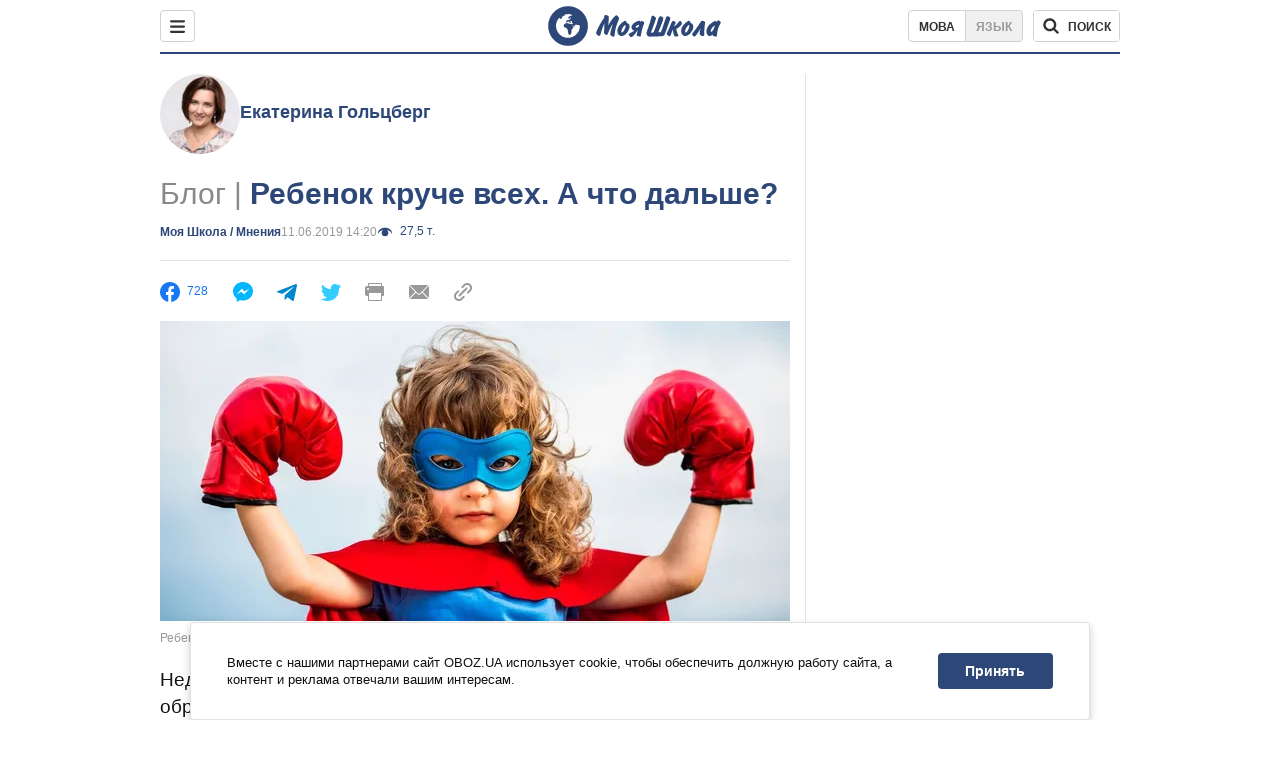

--- FILE ---
content_type: text/html; charset=utf-8
request_url: https://shkola.obozrevatel.com/news/ekaterina-goltsberg-rebenok-kruche-vseh-a-chto-dalshe.htm
body_size: 15528
content:
<!DOCTYPE html><html lang="ru"><head><meta charSet="utf-8"><meta name="viewport" content="width=device-width, initial-scale=1.0, maximum-scale=1"><meta name="theme-color" content="#1C629C"><meta name="apple-itunes-app" content="app-id=431582577"><link rel="dns-prefetch" href="//google-analytics.com"><link rel="dns-prefetch" href="//connect.facebook.net"><link rel="dns-prefetch" href="//securepubads.g.doubleclick.net"><link rel="preconnect" href="//securepubads.g.doubleclick.net"><link rel="dns-prefetch" href="//cm.g.doubleclick.net"><link rel="preconnect" href="//cm.g.doubleclick.net"><link rel="dns-prefetch" href="//gaua.hit.gemius.pl"><link rel="preconnect" href="//gaua.hit.gemius.pl"><link rel="dns-prefetch" href="//www.googletagmanager.com/"><link rel="dns-prefetch" href="//ndc1.obozrevatel.com"><link rel="preconnect" href="//ndc1.obozrevatel.com"><link rel="shortcut icon" href="https://cdn.obozrevatel.com/moyashkola/img/favicons/favicon.ico" type="image/x-icon"><link rel="apple-touch-icon" href="https://cdn.obozrevatel.com/moyashkola/img/favicons/72x72.png"><link rel="apple-touch-icon" sizes="96x96" href="https://cdn.obozrevatel.com/moyashkola/img/favicons/96x96.png"><link rel="apple-touch-icon" sizes="128x128" href="https://cdn.obozrevatel.com/moyashkola/img/favicons/128x128.png"><link rel="apple-touch-icon" sizes="144x144" href="https://cdn.obozrevatel.com/moyashkola/img/favicons/144x144.png"><link rel="apple-touch-icon-precomposed" href="https://cdn.obozrevatel.com/moyashkola/img/favicons/72x72.png"><link rel="apple-touch-icon-precomposed" sizes="96x96" href="https://cdn.obozrevatel.com/moyashkola/img/favicons/96x96.png"><link rel="apple-touch-icon-precomposed" sizes="128x128" href="https://cdn.obozrevatel.com/moyashkola/img/favicons/128x128.png"><link rel="apple-touch-icon-precomposed" sizes="144x144" href="https://cdn.obozrevatel.com/moyashkola/img/favicons/144x144.png"><title>Ребенок круче всех. А что дальше? | Моя Школа | OBOZ.UA</title><meta name="description" content="Недавно у меня на приеме был усталый четырёхлетний малыш. Он обречённо вздыхал, слушая пространную речь мамы о своих многочисленных успехах и победах. Ребенок-победительParents."><meta name="news_keywords" content="дети, Украина"><meta name="Obozrevatel" content="app-id=431582577, app-argument=https://shkola.obozrevatel.com/news/ekaterina-goltsberg-rebenok-kruche-vseh-a-chto-dalshe.htm"><meta name="cXenseParse:obo-author" content="Лариса Гуменюк"><meta name="cXenseParse:obo-facebookReactionNumber" content="728"><meta name="cXenseParse:obo-importance" content="MainBlog"><meta name="cXenseParse:obo-isAdult" content="false"><meta name="cXenseParse:obo-language" content="ru"><meta name="cXenseParse:obo-newsType" content="blog"><meta name="cXenseParse:obo-pageType" content="newsFull"><meta name="cXenseParse:obo-platform" content="desktop"><meta name="cXenseParse:obo-сommentsReactionNumber" content="16"><meta name="cXenseParse:taxonomy" content="мнения/Моя Школа"><meta property="cXenseParse:image" content="https://i.obozrevatel.com/2019/6/11/1000x6670xd42ee42d17511318671435877106.jpeg?size=972x462"><meta name="cXenseParse:articleid" content="2631402"><meta property="og:type" content="website"><meta property="og:title" content="Екатерина Гольцберг: Ребенок круче всех. А что дальше? | Моя Школа | OBOZ.UA"><meta property="og:description" content="​​​​​​Позитивный соревновательный опыт – важная часть взросления и социальной адаптации, но так же важно не превратить жизнь наших детей в череду побед или поражений, после которых у них не будет сил соревноваться"><meta property="og:site_name" content="OBOZ.UA"><meta property="og:image" content="https://i.obozrevatel.com/2019/6/11/1000x6670xd42ee42d17511318671435877106.jpeg?size=1200x630">									<meta property="og:image:type" content="image/jpeg"><meta property="og:image:width" content="1200px"><meta property="og:image:height" content="630px"><meta property="og:url" content="https://shkola.obozrevatel.com/news/ekaterina-goltsberg-rebenok-kruche-vseh-a-chto-dalshe.htm"><meta name="twitter:card" content="summary_large_image"><meta name="twitter:title" content="Екатерина Гольцберг: Ребенок круче всех. А что дальше? | Моя Школа | OBOZ.UA"><meta name="twitter:description" content="​​​​​​Позитивный соревновательный опыт – важная часть взросления и социальной адаптации, но так же важно не превратить жизнь наших детей в череду побед или поражений, после которых у них не будет сил соревноваться"><meta name="twitter:image" content="https://i.obozrevatel.com/2019/6/11/1000x6670xd42ee42d17511318671435877106.jpeg?size=1200x630"><meta name="twitter:dnt" content="on"><link rel="amphtml" href="https://shkola.obozrevatel.com/news/ekaterina-goltsberg-rebenok-kruche-vseh-a-chto-dalshe/amp.htm"><link rel="canonical" href="https://shkola.obozrevatel.com/news/ekaterina-goltsberg-rebenok-kruche-vseh-a-chto-dalshe.htm"><link rel="alternate" hrefLang="ru" href="https://shkola.obozrevatel.com/news/ekaterina-goltsberg-rebenok-kruche-vseh-a-chto-dalshe.htm"><link rel="alternate" hrefLang="uk" href="https://shkola.obozrevatel.com/ukr/news/ekaterina-goltsberg-rebenok-kruche-vseh-a-chto-dalshe.htm"><script type="application/ld+json">{"@context":"https://schema.org","@type":"BreadcrumbList","itemListElement":[{"@type":"ListItem","position":1,"item":{"@id":"https://shkola.obozrevatel.com/","name":"OBOZ.UA"}}]}</script><script type="application/ld+json">{"@context":"https://schema.org","@type":"NewsArticle","mainEntityOfPage":{"@type":"WebPage","@id":"https://shkola.obozrevatel.com/news/ekaterina-goltsberg-rebenok-kruche-vseh-a-chto-dalshe.htm"},"headline":"Ребенок круче всех. А что дальше?","description":"​​​​​​Позитивный соревновательный опыт – важная часть взросления и социальной адаптации, но так же важно не превратить жизнь наших детей в череду побед или поражений, после которых у них не будет сил соревноваться","url":"https://shkola.obozrevatel.com/news/ekaterina-goltsberg-rebenok-kruche-vseh-a-chto-dalshe.htm","image":{"@type":"ImageObject","url":"https://i.obozrevatel.com/2019/6/11/1000x6670xd42ee42d17511318671435877106.jpeg?size=1944x924"},"datePublished":"2019-06-11T14:20:00+03:00","dateModified":"2019-06-11T14:20:00+03:00","author":[{"@type":"Person","name":"Екатерина Гольцберг","image":"https://i.obozrevatel.com/person/2018/10/14/3438596817914640342334598140830185642524672n.jpg?size=300x300","url":"https://www.obozrevatel.com/person/ekaterina-goltsberg.htm"}],"publisher":{"@type":"NewsMediaOrganization","name":"OBOZ.UA","alternateName":"Obozrevatel, OBOZREVATEL SHKOLA","url":"https://shkola.obozrevatel.com/","publishingPrinciples":"https://www.obozrevatel.com/editorial.htm","logo":{"@type":"ImageObject","url":"https://cdn.obozrevatel.com/news/img/icons/logo/Logo_Blue_Flag.svg","width":"600","height":"60"}},"articleSection":"Моя Школа","articleBody":"Недавно у меня на приеме был усталый четырёхлетний малыш. Он обречённо вздыхал, слушая пространную речь мамы о своих многочисленных успехах и победах. \nМалыш никак не реагировал на восторги мамы и, казалось, что он даже немного стыдился того, что она говорила. Хотя любой психолог вам скажет, что дети этого возраста очень радуются своим успехам, им весьма приятны похвалы значимого взрослого и они любят и хотят быть победителями. Но малыш безмолвствовал, воткнув взгляд в одну точку.  В карточке было написано &quot;энурез&quot; и &quot;транзиторные тики&quot;. Оказалось, что интеллектуальным развитием дитяти мама занялась буквально с трех месяцев и очень сильно беспокоилась о том, чтобы ее чадо &quot;бежало впереди всех&quot;. Да, малыш уже бегло читал, играл на скрипке, имел какой-то цветной пояс по карате, обыгрывал дедушку-профессора в шахматы, но это совершенно не обеспечивало ему ни здоровья и радости жизни. Финальной точкой в рассказе мамы было то, что малыш вообще &quot;неблагодарный&quot; и стал плох тем, что проявляет к супермаме агрессию. Заодно он дубасит и коллег по садику.Читайте:\nПедагогические приемы, которые разрушают психику ребенка\nДа, именно так нередко заканчиваются истории про детей-победителей, как, впрочем, похожий финал случается и у детей проигравших. Тщеславные родители-перфекционисты – вот сущее наказание для детей. Удовлетворяя свои собственные амбиции и решая свои личные проблемы, они &quot;прокачивают&quot; детей, неистово тянут своих чад на вершину, совершенно не заботясь о том, комфортно ли там будет ребенку. Потому что удержаться на вершине намного сложнее, чем на нее забраться. Читайте:\nНе сексом единым?\nЯ всегда задаю родителям, которые хотят сделать из ребенка звезду, вопрос: &quot;А что дальше?&quot;. Если родитель имеет конструктивный план действий на послепобедное будущее, то это дает и мне понимание, что ребёнка примут и с победой, и с поражением, что он будет любим и ценен независимо от тех наград, которые могут повесить на стены родители. Но если родителей этот вопрос ставит в тупик, и они говорят не о ребёнке, а о себе, имея ввиду свой социальный статус и потребности, то мне становится очень грустно.Читайте:\nВзрослые дети: как родителям не испортить будущее ребенка\nМногие родители аргументируют необходимость участия своего чада в конкурсах и соревнованиях тем, что они дескать хорошо подготавливают ребенка к жизни – ее тяготам и испытаниям. Почему же именно эти родители как раз часто не допускают даже мысли о поражении своего ребенка, отчаянно борясь за каждый сантиметр дистанции? Да умеренный стресс может быть полезен для развития и вполне может стимулировать ребенка двигаться и побеждать. Да, ребенку важно понимать, что любая победа – это производная от систематического труда, безграничного желания, твердой воли и еще множества разных качеств, которые в совокупности могут привести к успеху. Но, увы, не каждому от рождения дан этот уникальный набор и стремление к победе – это часто очень непростой коктейль из родительских установок, помноженных на личные качества ребенка и его психотип. Кто-то легко одерживает победу за победой, а кому-то даже небольшой проигрыш нанесет психологическую травму, которую он принесет и во взрослую жизнь, как неуверенность или нежелание соперничать и соревноваться за что бы то ни было.Читайте:\nНедолюбленные дети лихих 90-х\nПоэтому перед тем, как отправить ребенка на любые соревнования, все-таки важно определить потребности самого ребенка, а уже потом ему можно объяснить, какие его действия могут привести к успешному результату. Хорошим тренингом для детей может быть соревнование с близкими взрослыми, где родитель, проигрывая ребенку, может продемонстрировать, как стоит относиться к проигрышу, но и где победу одерживает родитель, чтобы ребенок понимал, что чувствует человек проигравший. При этом ребенок имеет право расстраиваться, но всегда может рассчитывать на утешение, поддержку и сочувствие. Ведь это неправильно думать, что ребенок всегда сможет побеждать. А значит и ребёнок должен осознать, что без проигрыша прожить нереально, тем более, что всегда для развития полезнее играть с теми, кто сильнее тебя.\nЧасто именно родители акцентируются на проигрыше ребёнка, тем самым фиксируя в его мозгу ощущение того, что им разочарованы. Иногда ребенок способен получить удовольствие просто от участия, общения со сверстниками, но родители, своими комментариями придают значение тому, что не было для него важным. И в дальнейшем ребенок уже побеждает не для себя, а для того чтобы оправдать чьи-то надежды, оглядываясь на тех, что пристально следит за его успехами. Приносит ли в этом случае победа удовольствие самому ребенку? Не превратиться ли его жизнь в погоню за трофеями, которые нужно сложить у ног родителей?\nПозитивный соревновательный опыт – важная часть взросления и социальной адаптации, но так же важно не превратить жизнь наших детей в череду побед или поражений, после которых у них не будет сил соревноваться."}</script><script type="application/ld+json">{"@context":"https://schema.org","@type":"ImageObject","url":"https://i.obozrevatel.com/2019/6/11/1000x6670xd42ee42d17511318671435877106.jpeg?size=1200x630","contentUrl":"https://i.obozrevatel.com/2019/6/11/1000x6670xd42ee42d17511318671435877106.jpeg?size=1200x630","width":1200,"height":630,"thumbnailUrl":"https://i.obozrevatel.com/2019/6/11/1000x6670xd42ee42d17511318671435877106.jpeg?size=375x250","caption":"Ребенок-победитель","inLanguage":"ru"}</script><script type="application/ld+json">{"@context":"https://schema.org","@type":"NewsMediaOrganization","name":"OBOZ.UA","legalName":"ТОВ Золота середина","alternateName":"Obozrevatel, OBOZREVATEL SHKOLA","url":"https://shkola.obozrevatel.com/","sameAs":["https://www.facebook.com/obozrevatel","https://m.me/obozrevatel","https://www.instagram.com/obozrevatel.ua","https://www.pinterest.com/obozrevatel","https://x.com/obozrevatel_ua","https://t.me/uaobozrevatel","https://www.youtube.com/channel/UC97O_ce8Rm7rE0hjE82joaA","https://uk.wikipedia.org/wiki/%D0%9E%D0%B1%D0%BE%D0%B7%D1%80%D0%B5%D0%B2%D0%B0%D1%82%D0%B5%D0%BB%D1%8C"],"foundingDate":"2001-04-01","logo":{"@type":"ImageObject","url":"https://www.obozrevatel.com/logo.png","width":600,"height":60},"address":{"@type":"PostalAddress","streetAddress":"вул. Деревообробна, 7","addressLocality":"Київ","postalCode":"01013","addressCountry":{"@type":"Country","name":"UA"}},"contactPoint":{"@type":"ContactPoint","email":"info@obozrevatel.com","telephone":"+380 (44) 205-44-60","contactType":"customer support","areaServed":"UA","availableLanguage":["uk-UA","ru-UA","en-UA"]},"publishingPrinciples":"https://www.obozrevatel.com/editorial.htm","identifier":{"@type":"PropertyValue","propertyID":"https://kg.google.com","value":"/g/11dfwyk_6t"}}</script><script async="true" src="https://csm.cxpublic.com/obozrevatel.js"></script><script>var _Oboz_Core_language = "ru";var _Oboz_Core_platform = "desktop";var _Oboz_Core_env = "production";</script><script>!function(){var t=function(){document.removeEventListener("touchstart",t,!0),window.notsyFirstTapRegistered=!0};document.addEventListener("touchstart",t,!0)}();</script><link rel="stylesheet" href="https://cdn.obozrevatel.com/moyashkola/commons/index.min.css?v=4141425651"><script async="true" src="https://csm.cxpublic.com/obozrevatel.js"></script><script type="application/ld+json">{"@context":"https://schema.org","@type":"WebSite","url":"https://shkola.obozrevatel.com/","name":"OBOZ.UA","alternateName":"Obozrevatel, OBOZREVATEL SHKOLA","inLanguage":"ru","author":{"@type":"NewsMediaOrganization","name":"OBOZ.UA","legalName":"ТОВ Золота середина","url":"https://shkola.obozrevatel.com/","sameAs":["https://www.facebook.com/obozrevatel","https://m.me/obozrevatel","https://www.instagram.com/obozrevatel.ua","https://www.pinterest.com/obozrevatel","https://x.com/obozrevatel_ua","https://t.me/uaobozrevatel","https://www.youtube.com/channel/UC97O_ce8Rm7rE0hjE82joaA","https://uk.wikipedia.org/wiki/%D0%9E%D0%B1%D0%BE%D0%B7%D1%80%D0%B5%D0%B2%D0%B0%D1%82%D0%B5%D0%BB%D1%8C"],"foundingDate":"2001-04-01","logo":{"@type":"ImageObject","url":"https://cdn.obozrevatel.com/news/img/icons/logo/Logo_Blue_Flag.svg","width":600,"height":60},"address":{"@type":"PostalAddress","streetAddress":"вул. Деревообробна, 7","addressLocality":"Київ","postalCode":"01013","addressCountry":{"@type":"Country","name":"UA"}},"contactPoint":{"@type":"ContactPoint","email":"info@obozrevatel.com","telephone":"+380 (44) 205-44-60","contactType":"customer support","areaServed":"UA","availableLanguage":["uk-UA","ru-UA","en-UA"]},"alternateName":"Obozrevatel, OBOZREVATEL SHKOLA"},"publisher":{"@type":"NewsMediaOrganization","name":"OBOZ.UA","legalName":"ТОВ Золота середина","url":"https://shkola.obozrevatel.com/","sameAs":["https://www.facebook.com/obozrevatel","https://m.me/obozrevatel","https://www.instagram.com/obozrevatel.ua","https://www.pinterest.com/obozrevatel","https://x.com/obozrevatel_ua","https://t.me/uaobozrevatel","https://www.youtube.com/channel/UC97O_ce8Rm7rE0hjE82joaA","https://uk.wikipedia.org/wiki/%D0%9E%D0%B1%D0%BE%D0%B7%D1%80%D0%B5%D0%B2%D0%B0%D1%82%D0%B5%D0%BB%D1%8C"],"foundingDate":"2001-04-01","logo":{"@type":"ImageObject","url":"https://cdn.obozrevatel.com/news/img/icons/logo/Logo_Blue_Flag.svg","width":600,"height":60},"address":{"@type":"PostalAddress","streetAddress":"вул. Деревообробна, 7","addressLocality":"Київ","postalCode":"01013","addressCountry":{"@type":"Country","name":"UA"}},"contactPoint":{"@type":"ContactPoint","email":"info@obozrevatel.com","telephone":"+380 (44) 205-44-60","contactType":"customer support","areaServed":"UA","availableLanguage":["uk-UA","ru-UA","en-UA"]},"alternateName":"Obozrevatel, OBOZREVATEL SHKOLA"},"creator":{"@type":"NewsMediaOrganization","name":"OBOZ.UA","legalName":"ТОВ Золота середина","url":"https://shkola.obozrevatel.com/","sameAs":["https://www.facebook.com/obozrevatel","https://m.me/obozrevatel","https://www.instagram.com/obozrevatel.ua","https://www.pinterest.com/obozrevatel","https://x.com/obozrevatel_ua","https://t.me/uaobozrevatel","https://www.youtube.com/channel/UC97O_ce8Rm7rE0hjE82joaA","https://uk.wikipedia.org/wiki/%D0%9E%D0%B1%D0%BE%D0%B7%D1%80%D0%B5%D0%B2%D0%B0%D1%82%D0%B5%D0%BB%D1%8C"],"foundingDate":"2001-04-01","logo":{"@type":"ImageObject","url":"https://cdn.obozrevatel.com/news/img/icons/logo/Logo_Blue_Flag.svg","width":600,"height":60},"address":{"@type":"PostalAddress","streetAddress":"вул. Деревообробна, 7","addressLocality":"Київ","postalCode":"01013","addressCountry":{"@type":"Country","name":"UA"}},"contactPoint":{"@type":"ContactPoint","email":"info@obozrevatel.com","telephone":"+380 (44) 205-44-60","contactType":"customer support","areaServed":"UA","availableLanguage":["uk-UA","ru-UA","en-UA"]},"alternateName":"Obozrevatel, OBOZREVATEL SHKOLA"},"potentialAction":{"@type":"SearchAction","target":{"@type":"EntryPoint","urlTemplate":"https://shkola.obozrevatel.com/search"},"query-input":{"@type":"PropertyValueSpecification","valueRequired":"http://schema.org/True","valueName":"search_term_string"}}}</script></head><body class=""><noscript><iframe src="https://www.googletagmanager.com/ns.html?id=GTM-5ZV62SC" height="0" width="0" style="display:none;visibility:hidden"></iframe></noscript><img src="https://ndc1.obozrevatel.com/pixel.png?1769039651674" style="visibility: hidden; position: fixed; top: 0; left: 0;"><aside></aside><div class="page"><script>var _Oboz_MoyaShkola_pageName = "newsFull";var _Oboz_Core_HeaderDropMenu = {"urlRu":"https://shkola.obozrevatel.com/news/ekaterina-goltsberg-rebenok-kruche-vseh-a-chto-dalshe.htm","urlUa":"https://shkola.obozrevatel.com/ukr/news/ekaterina-goltsberg-rebenok-kruche-vseh-a-chto-dalshe.htm"};var _Oboz_Shkola_analyticsPageData = {"domain":"shkola.obozrevatel.com","language":"ru","platform":"desktop","url":"https://shkola.obozrevatel.com/news/ekaterina-goltsberg-rebenok-kruche-vseh-a-chto-dalshe.htm","pageType":"newsFull","class":null,"discipline":null};var _Oboz_News_analyticsPageData = {"domain":"shkola.obozrevatel.com","language":"ru","platform":"desktop","url":"https://shkola.obozrevatel.com/news/ekaterina-goltsberg-rebenok-kruche-vseh-a-chto-dalshe.htm","pageType":"newsFull","isAdult":false,"newsId":2631402,"newsTitle":"Ребенок круче всех. А что дальше?","newsType":"blog","section":"Моя Школа","subsection":null,"city":null,"country":null,"tags":[],"themes":[],"persons":[],"authors":["Лариса Гуменюк"],"importance":"MainBlog","publishDate":"2019-06-11T14:20:00","сommentsReactionNumber":16,"facebookReactionNumber":728,"totalBannerCount":5,"taggedAuthor":["Екатерина Гольцберг"]};var _Oboz_News_newsFullPageData = {"isAdult":false,"parentSectionCodeName":null,"sectionCodeName":"news","section":{"ID":423,"ParentID":null,"Parent":null,"CodeName":"news","Localizations":{"ua":{"IsCustomSeoDescription":true,"IsCustomSeoH1":true,"IsCustomSeoTitle":true,"SeoDescription":"Новини та події освіти: шкільні та освітні новини, заходи та поради - читайте на OBOZ.UA","SeoH1":"Новини Освіти та Навчальних закладлів","SeoTitle":"Новини освіти та навчальних закладів. Що змінилось в школах та закладах вищої освіти України","SourceName":null,"TitleForDisplay":null,"TitleForAggregators":null,"BulletsDescription":null,"Url":"https://shkola.obozrevatel.com/ukr/news/","Title":"Моя Школа","FullText":null,"FullTextList":[],"Description":null,"IsReal":false,"ShortBiography":null,"Phone":null,"Email":null,"Education":null,"Twitter":null,"Facebook":null,"OtherContacts":null,"TitleInGenitiveCase":null,"Link":null},"ru":{"IsCustomSeoDescription":true,"IsCustomSeoH1":true,"IsCustomSeoTitle":true,"SeoDescription":"Новости и события образования: школьные и образовательные новости, мероприятия и советы - читайте на OBOZ.UA","SeoH1":"Новости Образования и Учебных заведений","SeoTitle":"Новости образования и учебных заведений. Что изменилось в школах и ВУЗах Украины","SourceName":null,"TitleForDisplay":null,"TitleForAggregators":null,"BulletsDescription":null,"Url":"https://shkola.obozrevatel.com/news/","Title":"Моя Школа","FullText":null,"FullTextList":[],"Description":null,"IsReal":false,"ShortBiography":null,"Phone":null,"Email":null,"Education":null,"Twitter":null,"Facebook":null,"OtherContacts":null,"TitleInGenitiveCase":null,"Link":null}}},"cityId":null,"countryId":1,"createUserId":158,"importanceId":22,"newsId":2631402,"personIds":[],"tagIds":[1113],"themeIds":[],"sectionId":423,"createUserPseudoName":"Лариса Гуменюк","importanceTitle":"Блог. Главный","mainImage":{"Images":[{"FileUrl":"https://i.obozrevatel.com/2019/6/11/1000x6670xd42ee42d17511318671435877106.jpeg","Format":"square"},{"FileUrl":"https://i.obozrevatel.com/2019/6/11/1000x6670xd42ee42d17511318671435877106.jpeg","Format":"horizontal"},{"FileUrl":"https://i.obozrevatel.com/2019/6/11/1000x6670xd42ee42d17511318671435877106.jpeg","Format":"thin"},{"FileUrl":"https://i.obozrevatel.com/2019/6/11/1000x6670xd42ee42d17511318671435877106.jpeg","Format":"social"}],"Localizations":{"ua":{"Alt":null,"Description":null,"SourceName":null},"ru":{"Alt":null,"Description":"Ребенок-победитель","SourceName":"Parents.ru"}}},"publishDate":"2019-06-11T14:20:00","isPublished":true};</script><header class="header"><div class="header_inner"><div class="header_leftCol"><div class="menu"><button class="menu_btn"><svg class="menu_icon --close" width="22" height="22" viewBox="0 0 22 22" fill="none" xmlns="http://www.w3.org/2000/svg"><path fill="#333333" fill-rule="evenodd" clip-rule="evenodd" d="M3.93061 15.9514C3.34483 16.5372 3.34483 17.4869 3.93061 18.0727C4.5164 18.6585 5.46615 18.6585 6.05193 18.0727L11.0017 13.123L15.9514 18.0727C16.5372 18.6585 17.487 18.6585 18.0728 18.0727C18.6586 17.4869 18.6586 16.5372 18.0728 15.9514L13.123 11.0016L18.0727 6.05187C18.6585 5.46608 18.6585 4.51634 18.0727 3.93055C17.487 3.34476 16.5372 3.34476 15.9514 3.93055L11.0017 8.88031L6.05195 3.9306C5.46616 3.34481 4.51642 3.34481 3.93063 3.9306C3.34484 4.51638 3.34484 5.46613 3.93063 6.05192L8.88035 11.0016L3.93061 15.9514Z"></path></svg><svg class="menu_icon" width="20" height="17" viewBox="0 0 20 17" fill="none" xmlns="http://www.w3.org/2000/svg"><path fill="#333333" fill-rule="evenodd" clip-rule="evenodd" d="M0 1.5C0 0.671573 0.671573 0 1.5 0H18.5C19.3284 0 20 0.671573 20 1.5C20 2.32843 19.3284 3 18.5 3H1.5C0.671573 3 0 2.32843 0 1.5ZM0 8.5C0 7.67157 0.671573 7 1.5 7H18.5C19.3284 7 20 7.67157 20 8.5C20 9.32843 19.3284 10 18.5 10H1.5C0.671573 10 0 9.32843 0 8.5ZM1.5 14C0.671573 14 0 14.6716 0 15.5C0 16.3284 0.671573 17 1.5 17H18.5C19.3284 17 20 16.3284 20 15.5C20 14.6716 19.3284 14 18.5 14H1.5Z"></path></svg></button></div></div><div class="header_logoWrap"><a class="logoLink" href="https://shkola.obozrevatel.com/"><img class="logoImg" src="https://cdn.obozrevatel.com/moyashkola/img/shkola_logo.svg" alt=""></a></div><div class="header_rightCol"><nav class="langSwitcher"><a class="langSwitcher_link --ukr" href="https://shkola.obozrevatel.com/ukr/news/ekaterina-goltsberg-rebenok-kruche-vseh-a-chto-dalshe.htm">Мова</a><a class="langSwitcher_link --active" href="https://shkola.obozrevatel.com/news/ekaterina-goltsberg-rebenok-kruche-vseh-a-chto-dalshe.htm">Язык</a></nav><div class="headerSearch"><form class="headerSearch_form"><input type="search" name="search" class="headerSearch_input" autoComplete="off" aria-label="Поиск по Моя Школа" disabled="true"><button class="headerSearch_btn --search" type="submit"><img class="headerSearch_icon" src="https://cdn.obozrevatel.com/moyashkola/img/icons/search-grey-dark.svg" alt=""><span class="headerSearch_btnText">поиск</span></button><button class="headerSearch_btn --close" type="button" aria-label="Закрыть поиск"><img class="headerSearch_icon" src="https://cdn.obozrevatel.com/moyashkola/img/icons/close-rounded-bold-grey-dark.svg" alt=""></button></form></div></div></div></header><div class="sectionRow"><main class="page_leftCol"><div class="newsFullArticle"><svg display="none"><symbol id="newsFull-facbook-circle" viewBox="0 0 20 20"><path fill-rule="evenodd" clip-rule="evenodd" d="M11.2968 19.9167C16.207 19.2809 20 15.0834 20 10C20 4.47715 15.5228 0 10 0C4.47715 0 0 4.47715 0 10C0 14.9693 3.6247 19.0921 8.37443 19.8685V12.932H6V10.0583H8.37443V7.96117C8.37443 4.52427 10.621 4 11.9178 4C12.5779 4 13.3136 4.10057 13.8123 4.16874C13.8794 4.17791 13.9422 4.1865 14 4.19417V6.64078H12.831C11.516 6.64078 11.2603 7.67638 11.2968 8.19417V10.0583H13.8904L13.4521 12.932H11.2968V19.9167Z" fill="#1778F2"></path></symbol><symbol id="newsFull-facbookMessager" viewBox="0 0 20 20"><path d="M0 9.25917C0 12.1725 1.45339 14.7717 3.72599 16.4692V20L7.13113 18.1317C8.0395 18.3825 9.00204 18.5192 9.99958 18.5192C15.5223 18.5192 20 14.3742 20 9.26C20.0008 4.14583 15.5231 0 10.0004 0C4.47769 0 0 4.145 0 9.25917H0ZM8.94537 6.66583L11.5538 9.38167L16.4599 6.66583L10.993 12.4675L8.44702 9.7525L3.47764 12.4683L8.94537 6.66583Z" fill="#01B6FF"></path></symbol><symbol id="newsFull-clock" viewBox="0 0 16 16"><circle cx="7.5" cy="7.5" r="6" stroke="#2D4878"></circle><rect x="7" y="7" width="4" height="1" fill="#2D4878"></rect><rect x="7" y="8" width="5" height="1" transform="rotate(-90 7 8)" fill="#2D4878"></rect></symbol><symbol id="newsFull-facebookMessanger" viewBox="0 0 20 20"><path d="M0 9.25917C0 12.1725 1.45339 14.7717 3.72599 16.4692V20L7.13113 18.1317C8.0395 18.3825 9.00204 18.5192 9.99958 18.5192C15.5223 18.5192 20 14.3742 20 9.26C20.0008 4.14583 15.5231 0 10.0004 0C4.47769 0 0 4.145 0 9.25917H0ZM8.94537 6.66583L11.5538 9.38167L16.4599 6.66583L10.993 12.4675L8.44702 9.7525L3.47764 12.4683L8.94537 6.66583Z" fill="#01B6FF"></path></symbol><symbol id="newsFull-telegram" viewBox="0 0 20 20"><path d="M0.931254 9.01823L18.668 2.08486C19.4912 1.78334 20.2102 2.28846 19.9435 3.55049L19.945 3.54893L16.925 17.9737C16.7012 18.9963 16.1018 19.245 15.2632 18.7632L10.6642 15.3268L8.44599 17.4934C8.20071 17.7421 7.99376 17.9519 7.51853 17.9519L7.84506 13.2069L16.3685 5.40001C16.7395 5.06896 16.2857 4.88246 15.7967 5.21195L5.2635 11.9355L0.722766 10.4994C-0.262949 10.1823 -0.284411 9.50004 0.931254 9.01823Z" fill="#0088CC"></path></symbol><symbol id="newsFull-twitter" viewBox="0 0 20 20"><path d="M19.9061 4.07991C19.2801 4.3399 18.529 4.59989 17.903 4.72988C18.2786 4.72988 18.6542 4.07991 18.9045 3.81992C19.1549 3.42994 19.4053 3.03995 19.5305 2.51998V2.38998H19.4053C18.7793 2.77997 17.903 3.16995 17.1518 3.29994C17.0266 3.29994 17.0266 3.29994 17.0266 3.29994C16.1911 2.43241 14.9493 2 13.7715 2C12.6197 2 11.3142 2.75883 10.6416 3.68993C10.266 4.2099 10.0156 4.72988 9.89045 5.37985C9.76526 6.02982 9.76526 6.5498 9.89045 7.19977C9.89045 7.32977 9.89045 7.32977 9.76526 7.32977C6.51017 6.80979 3.75587 5.50985 1.50235 2.90996C1.37715 2.77997 1.37715 2.77997 1.25196 2.90996C0.250391 4.46989 0.751174 6.80979 2.00313 8.10973C2.12833 8.23973 2.37872 8.36972 2.50391 8.49972C2.37872 8.49972 1.62754 8.36972 0.876369 7.97974C0.751174 7.97974 0.751174 7.97974 0.751174 8.10973C0.751174 8.23973 0.751174 8.36972 0.751174 8.62971C0.876369 10.1896 2.00313 11.6196 3.38028 12.1396C3.50548 12.2696 3.75587 12.2696 3.88106 12.2696C3.50548 12.3995 3.25509 12.3995 2.37872 12.2696C2.25352 12.2696 2.25352 12.2696 2.25352 12.3995C2.8795 14.3495 4.38185 14.8694 5.50861 15.2594C5.6338 15.2594 5.759 15.2594 6.00939 15.2594C5.6338 15.7794 4.38185 16.2994 3.75587 16.4294C2.62911 17.0793 1.37715 17.2093 0.250391 17.0793C0.125196 17.0793 0 17.0793 0 17.0793V17.2093C0.250391 17.3393 0.500782 17.4693 0.751174 17.5993C1.50235 17.9893 2.25352 18.3793 3.0047 18.5093C7.13615 19.6792 11.7684 18.7693 14.7731 15.6494C17.1518 13.1795 18.0282 9.66967 18.0282 6.28981C18.0282 6.15982 18.1534 6.02982 18.2786 6.02982C18.9045 5.50985 19.4053 4.98987 19.9061 4.3399C20.0313 4.2099 20.0313 4.07991 19.9061 4.07991C20.0313 4.07991 20.0313 4.07991 19.9061 4.07991C20.0313 3.94992 20.0313 4.07991 19.9061 4.07991Z" fill="#33CCFF"></path></symbol><symbol id="newsFull-fax" viewBox="0 0 20 18"><path d="M18 3C17 3 17.8163 3 17 3C17 2.25858 17 1.5 17 1C17 0.5 16.5 0 16 0C15.5 0 4.5 0 4 0C3.5 0 3 0.5 3 1C3 1.5 3 2.25858 3 3C2.18366 3 3 3 2 3C1 3 0 4 0 5C0 6 0 10 0 11C0 12 1 13 2 13C3 13 2.18366 13 3 13C3 14.4175 3 16.5 3 17C3 17.5 3.5 18.0001 4 18C4.5 17.9999 8.07213 17.9999 10.0001 17.9999C11.9281 17.9999 15.5 18 16 18C16.5 18 17 17.5 17 17C17 16.5 17 14.3688 17 13C17.8163 13 17 13 18 13C19 13 20 12 20 11C20 10 20 6 20 5C20 4 19 3 18 3ZM3 7C2.5 7 2 6.5 2 6C2 5.5 2.5 5 3 5C3.5 5 4 5.5 4 6C4 6.5 3.5 7 3 7ZM16 17H4V10H16V17ZM16 3C12.0544 3 7.94559 3 4 3C4 2.53319 4 2.5 4 2C4 1.5 4.5 1 5 1C5.5 1 14.5 1 15 1C15.5 1 16 1.5 16 2C16 2.5 16 2.53322 16 3Z" fill="#999999"></path></symbol><symbol id="newsFull-latter" viewBox="0 0 20 14"><path d="M18.9954 0.264923C18.7023 0.0963867 18.3624 0 18 0H2C1.63317 0 1.28941 0.0987585 0.993848 0.271138L9.28442 8.56171C9.67494 8.95224 10.3081 8.95223 10.6986 8.56171L18.9954 0.264923Z" fill="#999999"></path><path d="M19.7109 0.963659L13.7331 6.9415L19.7538 12.9622C19.9107 12.6767 20 12.3488 20 12V2C20 1.62061 19.8944 1.26589 19.7109 0.963659Z" fill="#999999"></path><path d="M13.0259 7.64861L11.4057 9.26882C10.6247 10.0499 9.35836 10.0499 8.57731 9.26882L6.95711 7.64861L0.921279 13.6844C1.23251 13.8842 1.60273 14 2 14H18C18.3929 14 18.7593 13.8867 19.0684 13.691L13.0259 7.64861Z" fill="#999999"></path><path d="M6.25 6.9415L0.282728 0.974232C0.103193 1.27415 0 1.62503 0 2V12C0 12.3443 0.0870182 12.6683 0.240264 12.9512L6.25 6.9415Z" fill="#999999"></path></symbol><symbol id="newsFull-copy" viewBox="0 0 20 20"><path d="M2.42405 17.576C2.8759 18.0284 3.4127 18.3872 4.00363 18.6315C4.59455 18.8759 5.22794 19.0011 5.8674 19C6.50701 19.0011 7.14054 18.8759 7.73161 18.6315C8.32269 18.3871 8.85967 18.0284 9.31173 17.576L11.378 15.5091C11.7582 15.1288 11.7581 14.5122 11.3778 14.1319C10.9975 13.7515 10.3807 13.7516 10.0004 14.132L7.93439 16.1987C7.38547 16.7451 6.64245 17.0519 5.86789 17.0519C5.09333 17.0519 4.35031 16.7451 3.80139 16.1987C3.25445 15.65 2.94733 14.907 2.94733 14.1323C2.94733 13.3576 3.25445 12.6145 3.80139 12.0659L5.8681 10C6.24857 9.61969 6.24863 9.00293 5.86822 8.62254C5.48794 8.24228 4.87142 8.24222 4.49107 8.62242L2.42405 10.6886C1.51213 11.6027 1 12.8411 1 14.1323C1 15.4234 1.51213 16.6619 2.42405 17.576ZM17.5768 9.31134C18.4882 8.397 19 7.15865 19 5.86766C19 4.57666 18.4882 3.33832 17.5768 2.42398C16.6626 1.5121 15.4241 1 14.1329 1C12.8417 1 11.6032 1.5121 10.6891 2.42398L8.62285 4.49084C8.24261 4.87119 8.24266 5.48777 8.62297 5.86806C9.00335 6.24842 9.62006 6.24836 10.0004 5.86794L12.0664 3.80126C12.6153 3.25482 13.3584 2.94804 14.1329 2.94804C14.9075 2.94804 15.6505 3.25482 16.1994 3.80126C16.7464 4.3499 17.0535 5.09298 17.0535 5.86766C17.0535 6.64234 16.7464 7.38542 16.1994 7.93406L14.1327 9.99994C13.7522 10.3803 13.7522 10.997 14.1326 11.3774C14.5129 11.7577 15.1294 11.7577 15.5097 11.3775L17.5768 9.31134Z" fill="#999999"></path><path d="M7.13604 14.2931C6.7456 14.6836 6.1126 14.6836 5.72205 14.2933L5.70754 14.2788C5.31681 13.8883 5.31672 13.255 5.70733 12.8644L12.8645 5.70738C13.2551 5.31675 13.8885 5.31688 14.279 5.70767L14.2935 5.72218C14.6837 6.11275 14.6836 6.7457 14.2932 7.13611L7.13604 14.2931Z" fill="#999999"></path></symbol></svg><svg display="none"><symbol id="common-views" viewBox="-2 -2 32 21"><path fill="currentColor" d="M14,0C6.3,0,0,4.7,0,10.7a5.4,5.4,0,0,0,.3,1.9C1.2,8.8,5,5.7,10.1,4.5A7.2,7.2,0,0,0,7.4,10,6.8,6.8,0,0,0,14,17a6.8,6.8,0,0,0,6.6-7,7.3,7.3,0,0,0-2.5-5.5c4.9,1.1,8.8,4.3,9.8,8.1,0-.7.1-1.4.1-1.9C28,4.7,21.7,0,14,0Z"></path></symbol><symbol id="common-arrowLeft" viewBox="0 0 16 45"><path d="M12.4238 43.2222C12.8379 43.9394 13.7555 44.1854 14.4729 43.7712C15.1903 43.3571 15.436 42.4394 15.0219 41.7222L3.93988 22.5276L15.0254 3.32639C15.4398 2.60904 15.1937 1.69113 14.4765 1.27752C13.7593 0.863908 12.8419 1.1094 12.4275 1.82676L0.927643 21.7453C0.657071 22.2169 0.651494 22.8319 0.923831 23.3036L12.4238 43.2222Z" fill="currentColor"></path></symbol></svg><main class="newsFull" data-url="https://shkola.obozrevatel.com/news/ekaterina-goltsberg-rebenok-kruche-vseh-a-chto-dalshe.htm" data-news-id="2631402" data-title="Екатерина Гольцберг: Ребенок круче всех. А что дальше? — Блоги | OBOZ.UA" data-published="undefined"><header class="newsFullBlog_header"><div class="newsFullBlog_headerWrapper"><div class="newsFullBlog_headerAuthor"><img class="author_img" alt="Екатерина Гольцберг" src="https://i.obozrevatel.com/person/2018/10/14/3438596817914640342334598140830185642524672n.jpg?size=100x100" srcSet="https://i.obozrevatel.com/person/2018/10/14/3438596817914640342334598140830185642524672n.jpg?size=100x100 1500w, https://i.obozrevatel.com/person/2018/10/14/3438596817914640342334598140830185642524672n.jpg?size=100x100 1000w" sizes="(min-width: 1500px) 100vw                                 , (max-width: 1499px) 40vw                                 , (max-width: 999px) 20vw"><div class="authorInfo"><a class="authorInfo_name" href="https://www.obozrevatel.com/person/ekaterina-goltsberg.htm">Екатерина Гольцберг</a><div class="authorInfo_description"></div></div></div><div class="newsFullBlog_headerContent"><h1 class="newsFullBlog_headerTitle"><span class="newsFullBlog_headerTitleAuthorName">Блог | </span>Ребенок круче всех. А что дальше?</h1><footer class="newsFullBlog_headerBottom"><a class="sectionLabel" href="https://shkola.obozrevatel.com/news/">Моя Школа / Мнения</a><time class="time" dateTime="2019-06-11T14:20:00" title="11.06.2019 14:20"><span class="time_value">11.06.2019 14:20</span></time><div class="reaction"><div class="reaction_item --topView"><div class="icon --icon-views reaction_icon --blue"><svg xmlns="http://www.w3.org/2000/svg" version="1.1" preserveAspectRatio="xMinYMin" fill="none" height="16" width="16"><use href="#common-views"></use></svg></div><span class="reaction_value"> 27,5 т. </span></div></div></footer></div></div></header><footer class="newsFull_socials"><div class="newsFull_socialItems"><a class="social_item" href="https://www.facebook.com/sharer.php?u=https://shkola.obozrevatel.com/news/ekaterina-goltsberg-rebenok-kruche-vseh-a-chto-dalshe.htm" target="_blank" rel="noopener"><div class="icon --icon-facbook-circle social_itemIcon"><svg xmlns="http://www.w3.org/2000/svg" version="1.1" preserveAspectRatio="xMinYMin" fill="none" height="20" width="20"><use href="#newsFull-facbook-circle"></use></svg></div><span class="social_item_valueFacebook">728</span></a><a class="social_item" href="https://www.facebook.com/dialog/send?display=popup&link=https://shkola.obozrevatel.com/news/ekaterina-goltsberg-rebenok-kruche-vseh-a-chto-dalshe.htm&redirect_uri=https://shkola.obozrevatel.com/news/ekaterina-goltsberg-rebenok-kruche-vseh-a-chto-dalshe.htm" target="_blank" rel="noopener"><div class="icon --icon-facebookMessanger social_itemIcon"><svg xmlns="http://www.w3.org/2000/svg" version="1.1" preserveAspectRatio="xMinYMin" fill="none" height="20" width="20"><use href="#newsFull-facebookMessanger"></use></svg></div></a><a class="social_item" href="https://telegram.me/share/url?url=https://shkola.obozrevatel.com/news/ekaterina-goltsberg-rebenok-kruche-vseh-a-chto-dalshe.htm&text=Ребенок круче всех. А что дальше?" target="_blank" rel="noopener"><div class="icon --icon-telegram social_itemIcon"><svg xmlns="http://www.w3.org/2000/svg" version="1.1" preserveAspectRatio="xMinYMin" fill="none" height="20" width="20"><use href="#newsFull-telegram"></use></svg></div></a><a class="social_item" href="https://twitter.com/intent/tweet?url=https://shkola.obozrevatel.com/news/ekaterina-goltsberg-rebenok-kruche-vseh-a-chto-dalshe.htm" target="_blank" rel="noopener"><div class="icon --icon-twitter social_itemIcon"><svg xmlns="http://www.w3.org/2000/svg" version="1.1" preserveAspectRatio="xMinYMin" fill="none" height="20" width="20"><use href="#newsFull-twitter"></use></svg></div></a><button class="social_item social_itemPrint"><div class="icon --icon-fax social_itemIcon"><svg xmlns="http://www.w3.org/2000/svg" version="1.1" preserveAspectRatio="xMinYMin" fill="none" height="20" width="20"><use href="#newsFull-fax"></use></svg></div></button><a class="social_item social_itemLetter" href="/cdn-cgi/l/email-protection#[base64]" target="_blank" rel="noopener"><div class="icon --icon-latter social_itemIcon"><svg xmlns="http://www.w3.org/2000/svg" version="1.1" preserveAspectRatio="xMinYMin" fill="none" height="20" width="20"><use href="#newsFull-latter"></use></svg></div></a><button class="social_item social_itemCopy" data-url="https://shkola.obozrevatel.com/news/ekaterina-goltsberg-rebenok-kruche-vseh-a-chto-dalshe.htm"><div class="icon --icon-copy social_itemIcon"><svg xmlns="http://www.w3.org/2000/svg" version="1.1" preserveAspectRatio="xMinYMin" fill="none" height="20" width="20"><use href="#newsFull-copy"></use></svg></div></button></div></footer><div class="newsFull_body"><div class="newsFull_imageWrap newsFull_imageWrapMain" data-descr="Ребенок-победитель. Источник: Parents.ru"><img class="newsFull_image" style="height: 300px" alt="Ребенок круче всех. А что дальше?" src="https://i.obozrevatel.com/2019/6/11/1000x6670xd42ee42d17511318671435877106.jpeg?size=1944x924" srcSet="https://i.obozrevatel.com/2019/6/11/1000x6670xd42ee42d17511318671435877106.jpeg?size=972x462 1500w, https://i.obozrevatel.com/2019/6/11/1000x6670xd42ee42d17511318671435877106.jpeg?size=630x300 1000w" sizes="(min-width: 1500px) 100vw         , (max-width: 1499px) 40vw         , (max-width: 999px) 20vw" fetchpriority="high"></div><div class="newsFull_text"><p>Недавно у меня на приеме был усталый четырёхлетний малыш. Он обречённо вздыхал, слушая пространную речь мамы о своих многочисленных успехах и победах. </p><article class="videoOfDay "><div class="videoOfDay_head"><img class="videoOfDay_icon" src="https://cdn.obozrevatel.com/news/img/icons/logo/logo-planet.svg" alt="" aria-hidden="true"><span class="videoOfDay_title">Видео дня</span></div><div class="OBZ_DESKTOP_VIDEO"></div></article><div class="newsFull_embed newsFull_imageWrap" data-descr="Ребенок круче всех. А что дальше?">
                    <i style="display: block; padding-bottom: min(66.67%, 424px);"></i>
                    <img class="newsFull_image" src="https://i.obozrevatel.com/2019/6/11/1000x6670xd42ee42d17511318671435877106.jpeg" srcset="https://i.obozrevatel.com/2019/6/11/1000x6670xd42ee42d17511318671435877106.jpeg" alt="Ребенок круче всех. А что дальше?" style="max-height: 424px" loading="lazy">
                </div><p>Малыш никак не реагировал на восторги мамы и, казалось, что он даже немного стыдился того, что она говорила. Хотя любой психолог вам скажет, что дети этого возраста очень радуются своим успехам, им весьма приятны похвалы значимого взрослого и они любят и хотят быть победителями. Но малыш безмолвствовал, воткнув взгляд в одну точку.  В карточке было написано "энурез" и "транзиторные тики". Оказалось, что интеллектуальным развитием дитяти мама занялась буквально с трех месяцев и очень сильно беспокоилась о том, чтобы ее чадо "бежало впереди всех". Да, малыш уже бегло читал, играл на скрипке, имел какой-то цветной пояс по карате, обыгрывал дедушку-профессора в шахматы, но это совершенно не обеспечивало ему ни здоровья и радости жизни. Финальной точкой в рассказе мамы было то, что малыш вообще "неблагодарный" и стал плох тем, что проявляет к супермаме агрессию. Заодно он дубасит и коллег по садику.</p><aside class="headerBiding --size_330x280"><div class="OBZ_ITA_336_1"></div></aside><p>Читайте:
<a href="https://news.obozrevatel.com/society/pedagogicheskie-priemyi-kotoryie-razrushayut-psihiku-rebenka.htm" target="_blank" rel="follow">Педагогические приемы, которые разрушают психику ребенка</a></p><p>Да, именно так нередко заканчиваются истории про детей-победителей, как, впрочем, похожий финал случается и у детей проигравших. Тщеславные родители-перфекционисты – вот сущее наказание для детей. Удовлетворяя свои собственные амбиции и решая свои личные проблемы, они "прокачивают" детей, неистово тянут своих чад на вершину, совершенно не заботясь о том, комфортно ли там будет ребенку. Потому что удержаться на вершине намного сложнее, чем на нее забраться. </p><p>Читайте:
<a href="https://news.obozrevatel.com/lady/psychology/ne-seksom-edinyim.htm" target="_blank" rel="follow">Не сексом единым?</a></p><p>Я всегда задаю родителям, которые хотят сделать из ребенка звезду, вопрос: "А что дальше?". Если родитель имеет конструктивный план действий на послепобедное будущее, то это дает и мне понимание, что ребёнка примут и с победой, и с поражением, что он будет любим и ценен независимо от тех наград, которые могут повесить на стены родители. Но если родителей этот вопрос ставит в тупик, и они говорят не о ребёнке, а о себе, имея ввиду свой социальный статус и потребности, то мне становится очень грустно.</p><aside class="headerBiding --size_330x280"><div class="OBZ_ITA_336_2"></div></aside><p>Читайте:
<a href="https://news.obozrevatel.com/lady/psychology/vzroslyie-deti-kak-roditelyam-ne-isportit-buduschee-rebenka.htm" target="_blank" rel="follow">Взрослые дети: как родителям не испортить будущее ребенка</a></p><p>Многие родители аргументируют необходимость участия своего чада в конкурсах и соревнованиях тем, что они дескать хорошо подготавливают ребенка к жизни – ее тяготам и испытаниям. Почему же именно эти родители как раз часто не допускают даже мысли о поражении своего ребенка, отчаянно борясь за каждый сантиметр дистанции? Да умеренный стресс может быть полезен для развития и вполне может стимулировать ребенка двигаться и побеждать. Да, ребенку важно понимать, что любая победа – это производная от систематического труда, безграничного желания, твердой воли и еще множества разных качеств, которые в совокупности могут привести к успеху. Но, увы, не каждому от рождения дан этот уникальный набор и стремление к победе – это часто очень непростой коктейль из родительских установок, помноженных на личные качества ребенка и его психотип. Кто-то легко одерживает победу за победой, а кому-то даже небольшой проигрыш нанесет психологическую травму, которую он принесет и во взрослую жизнь, как неуверенность или нежелание соперничать и соревноваться за что бы то ни было.</p><aside class="headerBiding --size_330x280"><div class="OBZ_ITA_336_3"></div></aside><p>Читайте:
<a href="https://news.obozrevatel.com/society/nedolyublennyie-deti-lihih-90-h.htm" target="_blank" rel="follow">Недолюбленные дети лихих 90-х</a></p><p>Поэтому перед тем, как отправить ребенка на любые соревнования, все-таки важно определить потребности самого ребенка, а уже потом ему можно объяснить, какие его действия могут привести к успешному результату. Хорошим тренингом для детей может быть соревнование с близкими взрослыми, где родитель, проигрывая ребенку, может продемонстрировать, как стоит относиться к проигрышу, но и где победу одерживает родитель, чтобы ребенок понимал, что чувствует человек проигравший. При этом ребенок имеет право расстраиваться, но всегда может рассчитывать на утешение, поддержку и сочувствие. Ведь это неправильно думать, что ребенок всегда сможет побеждать. А значит и ребёнок должен осознать, что без проигрыша прожить нереально, тем более, что всегда для развития полезнее играть с теми, кто сильнее тебя.</p><aside class="headerBiding --size_330x280"><div class="OBZ_ITA_336_4"></div></aside><p>Часто именно родители акцентируются на проигрыше ребёнка, тем самым фиксируя в его мозгу ощущение того, что им разочарованы. Иногда ребенок способен получить удовольствие просто от участия, общения со сверстниками, но родители, своими комментариями придают значение тому, что не было для него важным. И в дальнейшем ребенок уже побеждает не для себя, а для того чтобы оправдать чьи-то надежды, оглядываясь на тех, что пристально следит за его успехами. Приносит ли в этом случае победа удовольствие самому ребенку? Не превратиться ли его жизнь в погоню за трофеями, которые нужно сложить у ног родителей?</p><p>Позитивный соревновательный опыт – важная часть взросления и социальной адаптации, но так же важно не превратить жизнь наших детей в череду побед или поражений, после которых у них не будет сил соревноваться.</p><aside class="headerBiding --size_330x280"><div class="OBZ_ITA_336_5"></div></aside></div></div><aside class="socialBlock"><aside class="socialBlockHeader"><div class="socialBlockHeader_wrapper"><aside class="socialBlockRate" data-news-id="2631402"><div class="socialBlockRate_items"><button class="socialBlockRate_btn --rest"><span class="socialBlockRate_count --rest --like"><svg class="socialBlockRate_icon" width="24" height="24" viewBox="0 0 24 24" fill="none" xmlns="http://www.w3.org/2000/svg"><path d="M4 17.5C6 19.5 7.97321 20 16.6423 20C17.4952 20 18.2275 19.8121 18.7493 19C19.9977 17.0573 20.2309 13.1169 19.8028 11C19.5656 9.82699 19 9 18 9H13C12 9 14 5.5 14 4.5C14 3.5 13.5 3 12.5 3C11.5 3 9.5 8 4 11V17.5Z" fill="#4A85D3"></path></svg><span class="socialBlockRate_count socialBlockRate_countNewsLike --like">113</span></span></button></div><div class="socialBlockRate_container"><div class="socialBlockRate_item"><button class="socialBlockRate_btn" data-name="NewsLike"><img src="https://cdn.obozrevatel.com/news/img/icons/socialBlock/like.svg" class="socialBlockRate_icon" loading="lazy"><span class="socialBlockRate_count socialBlockRate_countNewsLike --like">113</span></button></div><div class="socialBlockRate_item"><button class="socialBlockRate_btn" data-name="NewsDislike"><img src="https://cdn.obozrevatel.com/news/img/icons/socialBlock/dislike.svg" class="socialBlockRate_icon" loading="lazy"><span class="socialBlockRate_count socialBlockRate_countNewsDislike --dislike">2</span></button></div><div class="socialBlockRate_item"><button class="socialBlockRate_btn" data-name="NewsSuper"><img src="https://cdn.obozrevatel.com/news/img/icons/socialBlock/smiley-1.svg" class="socialBlockRate_icon" loading="lazy"><span class="socialBlockRate_count socialBlockRate_countNewsSuper">3</span></button></div><div class="socialBlockRate_item"><button class="socialBlockRate_btn" data-name="NewsInterestingly"><img src="https://cdn.obozrevatel.com/news/img/icons/socialBlock/smiley-2.svg" class="socialBlockRate_icon" loading="lazy"><span class="socialBlockRate_count socialBlockRate_countNewsInterestingly">35</span></button></div><div class="socialBlockRate_item"><button class="socialBlockRate_btn" data-name="NewsHorror"><img src="https://cdn.obozrevatel.com/news/img/icons/socialBlock/smiley-3.svg" class="socialBlockRate_icon" loading="lazy"><span class="socialBlockRate_count socialBlockRate_countNewsHorror">2</span></button></div><div class="socialBlockRate_item"><button class="socialBlockRate_btn" data-name="NewsIndignant"><img src="https://cdn.obozrevatel.com/news/img/icons/socialBlock/smiley-4.svg" class="socialBlockRate_icon" loading="lazy"><span class="socialBlockRate_count socialBlockRate_countNewsIndignant">30</span></button></div></div></aside><div class="socialBlockComments false"><a class="socialBlockComments_share" href="https://www.facebook.com/sharer.php?u=https://shkola.obozrevatel.com/news/ekaterina-goltsberg-rebenok-kruche-vseh-a-chto-dalshe.htm" target="_blank" rel="noopener"><div class="icon --icon-facbook-circle socialBlockComments_btnIcon"><svg xmlns="http://www.w3.org/2000/svg" version="1.1" preserveAspectRatio="xMinYMin" fill="none" height="20" width="20"><use href="#newsFull-facbook-circle"></use></svg></div><span class="socialBlockComments_title --facebook">728</span></a></div></div><div class="socialBlockHeader_wrapper"><div class="socialBlockSubscribe"><button class="socialBlockSubscribe_btn"><span class="socialBlockSubscribe_title">Подписаться</span></button><div class="socialBlockSubscribe_container"><div class="socialBlockSubscribe_list"><div class="socialBlockSubscribe_item"><a href="https://news.google.com/publications/CAAqBwgKMLDsoQkw1ZmXAg?hl=uk&gl=UA&ceid=UA%3Auk" class="socialBlockSubscribe_itemLink"></a><img class="socialBlockSubscribe_itemIcon" src="https://cdn.obozrevatel.com/news/img/icons/socialBlock/google-news.svg" loading="lazy"></div><div class="socialBlockSubscribe_item"><a href="https://t.me/uaobozrevatel" class="socialBlockSubscribe_itemLink"></a><img class="socialBlockSubscribe_itemIcon" src="https://cdn.obozrevatel.com/news/img/icons/socialBlock/telegram.svg" loading="lazy"></div><div class="socialBlockSubscribe_item"><a href="https://www.instagram.com/obozrevatel.ua" class="socialBlockSubscribe_itemLink"></a><img class="socialBlockSubscribe_itemIcon" src="https://cdn.obozrevatel.com/news/img/icons/socialBlock/instagram.svg" loading="lazy"></div></div></div></div></div></aside><div class="socialBlockFooter"><div class="socialBlockFooter_wrapper"><div class="socialBlockTags"><button class="socialBlockTags_btn"><span class="socialBlockTags_title">Теги</span></button><div class="socialBlockTags_container"><header class="personTags"><div class="personTags_inner"><a class="personTags_tag" href="https://www.obozrevatel.com/location/ukraina/">Украина</a><a class="personTags_tag" href="https://www.obozrevatel.com/entity/deti/">дети</a></div></header></div></div><div class="socialBlock_privacyPolicy"><a class="socialBlock_privacyPolicyLink" href="https://www.obozrevatel.com/editorial.htm">Редакционная политика</a></div></div><div class="socialBlockFooter_wrapper"><nav class="breadcrumbs"><ol class="breadcrumbs_items"><li><a class="breadcrumbs_logo" href="https://www.obozrevatel.com/rus/" title="Новости Украины и мира"><img class="breadcrumbs_logoIcon" src="https://cdn.obozrevatel.com/news/img/icons/logo/obozrevatel-logo.svg" alt="Издание OBOZREVATEL" loading="lazy"></a></li><li><a class="breadcrumbs_item" href="https://shkola.obozrevatel.com/news/">Моя Школа</a></li><li> <a class="breadcrumbs_item">Ребенок круче всех....</a> </li></ol></nav></div></div><div class="socialBlock_homeLink"><a href="https://www.obozrevatel.com/rus/">Вернуться на главную OBOZ</a></div></aside></main><aside class="googleBanner --headerBiding --size_300x250"><div class="OBZ_BTA_300"></div></aside></div></main><aside class="page_rightCol"><aside class="googleBanner --headerBiding --size_vertical --sticky"><div class="OBZ_SBR_300c/OBZ_SBR_300c_1"></div></aside></aside></div><footer class="footer "><nav class="footer_topLine"><div class="footer_topLinelogo"><a href="https://shkola.obozrevatel.com/" class="footer_topLineLogoImg"><img src="https://cdn.obozrevatel.com/moyashkola/img/logo/logo-white.svg" alt="logo"></a><button class="footer_toTop">В начало</button></div><ul class="footer_topLine-list"><li class="footer_topLine-item"><a href="https://www.obozrevatel.com/story/about-company-ru/" class="footer_topLineLink">О компании</a></li><li class="footer_topLine-item"><a href="https://www.obozrevatel.com/story/obozrevatel-team-ru/" class="footer_topLineLink">Команда</a></li><li class="footer_topLine-item"><a href="https://www.obozrevatel.com/copyright.htm" class="footer_topLineLink">Правовая информация</a></li><li class="footer_topLine-item"><a href="https://www.obozrevatel.com/privacypolicy.htm" class="footer_topLineLink">Политика конфиденциальности</a></li><li class="footer_topLine-item"><a href="https://www.obozrevatel.com/adv.htm" class="footer_topLineLink">Реклама на сайте</a></li><li class="footer_topLine-item"><a href="https://www.obozrevatel.com/documents.htm" class="footer_topLineLink">Документы</a></li><li class="footer_topLine-item"><a href="https://www.obozrevatel.com/editorial.htm" class="footer_topLineLink">Редакционная политика</a></li></ul></nav><nav class="footer_content"><nav class="footer_row"><ul class="footer_rowList --headline"><li class="footer_rowItem"><a href="https://www.obozrevatel.com/" class="footer_rowLink">OBOZ.UA</a></li><li class="footer_rowItem"><a href="https://shkola.obozrevatel.com/" class="footer_rowLink">Моя Школа</a></li><li class="footer_rowItem"><a href="https://news.obozrevatel.com/abroad/" class="footer_rowLink">Мир</a></li><li class="footer_rowItem"><a href="https://news.obozrevatel.com/sport/" class="footer_rowLink">Спорт</a></li><li class="footer_rowItem"><a href="https://news.obozrevatel.com/society/" class="footer_rowLink">Общество</a></li><li class="footer_rowItem"><a href="https://www.obozrevatel.com/" class="footer_rowLink">Все новости</a></li><li class="footer_rowItem"><a href="https://shkola.obozrevatel.com/news/" class="footer_rowLink">Новости образования</a></li></ul></nav><nav class="footer_row"><a href="https://shkola.obozrevatel.com/gdz/"><h4 class="footer_row-heading">ГДЗ</h4></a><ul class="footer_rowList"><li class="footer_rowItem"><a href="https://shkola.obozrevatel.com/gdz/1klass/" class="footer_rowLink">1 класс</a></li><li class="footer_rowItem"><a href="https://shkola.obozrevatel.com/gdz/2klass/" class="footer_rowLink">2 класс</a></li><li class="footer_rowItem"><a href="https://shkola.obozrevatel.com/gdz/3klass/" class="footer_rowLink">3 класс</a></li><li class="footer_rowItem"><a href="https://shkola.obozrevatel.com/gdz/4klass/" class="footer_rowLink">4 класс</a></li><li class="footer_rowItem"><a href="https://shkola.obozrevatel.com/gdz/5klass/" class="footer_rowLink">5 класс</a></li><li class="footer_rowItem"><a href="https://shkola.obozrevatel.com/gdz/6klass/" class="footer_rowLink">6 класс</a></li><li class="footer_rowItem"><a href="https://shkola.obozrevatel.com/gdz/7klass/" class="footer_rowLink">7 класс</a></li><li class="footer_rowItem"><a href="https://shkola.obozrevatel.com/gdz/8klass/" class="footer_rowLink">8 класс</a></li><li class="footer_rowItem"><a href="https://shkola.obozrevatel.com/gdz/9klass/" class="footer_rowLink">9 класс</a></li><li class="footer_rowItem"><a href="https://shkola.obozrevatel.com/gdz/10klass/" class="footer_rowLink">10 класс</a></li><li class="footer_rowItem"><a href="https://shkola.obozrevatel.com/gdz/11klass/" class="footer_rowLink">11 класс</a></li></ul></nav><nav class="footer_row"><a href="https://shkola.obozrevatel.com/books/"><h4 class="footer_row-heading">Учебники</h4></a><ul class="footer_rowList"><li class="footer_rowItem"><a href="https://shkola.obozrevatel.com/books/1klass/" class="footer_rowLink">1 класс</a></li><li class="footer_rowItem"><a href="https://shkola.obozrevatel.com/books/2klass/" class="footer_rowLink">2 класс</a></li><li class="footer_rowItem"><a href="https://shkola.obozrevatel.com/books/3klass/" class="footer_rowLink">3 класс</a></li><li class="footer_rowItem"><a href="https://shkola.obozrevatel.com/books/4klass/" class="footer_rowLink">4 класс</a></li><li class="footer_rowItem"><a href="https://shkola.obozrevatel.com/books/5klass/" class="footer_rowLink">5 класс</a></li><li class="footer_rowItem"><a href="https://shkola.obozrevatel.com/books/6klass/" class="footer_rowLink">6 класс</a></li><li class="footer_rowItem"><a href="https://shkola.obozrevatel.com/books/7klass/" class="footer_rowLink">7 класс</a></li><li class="footer_rowItem"><a href="https://shkola.obozrevatel.com/books/8klass/" class="footer_rowLink">8 класс</a></li><li class="footer_rowItem"><a href="https://shkola.obozrevatel.com/books/9klass/" class="footer_rowLink">9 класс</a></li><li class="footer_rowItem"><a href="https://shkola.obozrevatel.com/books/10klass/" class="footer_rowLink">10 класс</a></li><li class="footer_rowItem"><a href="https://shkola.obozrevatel.com/books/11klass/" class="footer_rowLink">11 класс</a></li></ul></nav><nav class="footer_row"><a href="https://shkola.obozrevatel.com/dpa/"><h4 class="footer_row-heading">ДПА</h4></a><ul class="footer_rowList"><li class="footer_rowItem"><a href="https://shkola.obozrevatel.com/dpa/4klass/" class="footer_rowLink">4 класс</a></li><li class="footer_rowItem"><a href="https://shkola.obozrevatel.com/dpa/9klass/" class="footer_rowLink">9 класс</a></li><li class="footer_rowItem"><a href="https://shkola.obozrevatel.com/dpa/11klass/" class="footer_rowLink">11 класс</a></li></ul></nav><nav class="footer_row"><a href="https://shkola.obozrevatel.com/zno/11klass/"><h4 class="footer_row-heading">ЗНО</h4></a><ul class="footer_rowList"><li class="footer_rowItem"><a href="https://shkola.obozrevatel.com/zno/11klass/" class="footer_rowLink">11 класс</a></li></ul></nav><nav class="footer_row"><a href="https://shkola.obozrevatel.com/online-lessons/"><h4 class="footer_row-heading">Онлайн уроки</h4></a><ul class="footer_rowList"><li class="footer_rowItem"><a href="https://shkola.obozrevatel.com/online-lessons/1klass/" class="footer_rowLink">1 класс</a></li><li class="footer_rowItem"><a href="https://shkola.obozrevatel.com/online-lessons/2klass/" class="footer_rowLink">2 класс</a></li><li class="footer_rowItem"><a href="https://shkola.obozrevatel.com/online-lessons/3klass/" class="footer_rowLink">3 класс</a></li><li class="footer_rowItem"><a href="https://shkola.obozrevatel.com/online-lessons/4klass/" class="footer_rowLink">4 класс</a></li><li class="footer_rowItem"><a href="https://shkola.obozrevatel.com/online-lessons/5klass/" class="footer_rowLink">5 класс</a></li><li class="footer_rowItem"><a href="https://shkola.obozrevatel.com/online-lessons/6klass/" class="footer_rowLink">6 класс</a></li><li class="footer_rowItem"><a href="https://shkola.obozrevatel.com/online-lessons/7klass/" class="footer_rowLink">7 класс</a></li><li class="footer_rowItem"><a href="https://shkola.obozrevatel.com/online-lessons/8klass/" class="footer_rowLink">8 класс</a></li><li class="footer_rowItem"><a href="https://shkola.obozrevatel.com/online-lessons/9klass/" class="footer_rowLink">9 класс</a></li><li class="footer_rowItem"><a href="https://shkola.obozrevatel.com/online-lessons/10klass/" class="footer_rowLink">10 класс</a></li><li class="footer_rowItem"><a href="https://shkola.obozrevatel.com/online-lessons/11klass/" class="footer_rowLink">11 класс</a></li></ul></nav></nav></footer></div><aside></aside><script data-cfasync="false" src="/cdn-cgi/scripts/5c5dd728/cloudflare-static/email-decode.min.js"></script><script>
						const notsyAssignedVariation = window['notsyAssignedVariation'];
						const delay = notsyAssignedVariation === "B" ? 20 : 10;
						setTimeout(() => {
							const $s = document.createElement('script');
							$s.src = 'https://cdn.obozrevatel.com/moyashkola/commons/index.min.js?v=4141425651';
							$s.async = true;
							$s.charset = 'utf-8';
							document.head.append($s);
						}, delay);
						setTimeout(() => {
							const $s = document.createElement('script');
							$s.src = 'https://cdn.obozrevatel.com/core/libs/lazy-loader-image/index.min.js?v=4141425651';
							$s.async = true;
							$s.charset = 'utf-8';
							document.head.append($s);
						}, 10);
					</script><script>
                    !function(){"use strict";function e(e){var t=!(arguments.length>1&&void 0!==arguments[1])||arguments[1],c=document.createElement("script");c.src=e,t?c.type="module":(c.async=!0,c.type="text/javascript",c.setAttribute("nomodule",""));var n=document.getElementsByTagName("script")[0];n.parentNode.insertBefore(c,n)}!function(t,c){!function(t,c,n){var a,o,r;n.accountId=c,null!==(a=t.marfeel)&&void 0!==a||(t.marfeel={}),null!==(o=(r=t.marfeel).cmd)&&void 0!==o||(r.cmd=[]),t.marfeel.config=n;var i="https://sdk.mrf.io/statics";e("".concat(i,"/marfeel-sdk.js?id=").concat(c),!0),e("".concat(i,"/marfeel-sdk.es5.js?id=").concat(c),!1)}(t,c,arguments.length>2&&void 0!==arguments[2]?arguments[2]:{})}(window,10008,{});
                    }();
                    </script><script>
                    var pp_gemius_identifier = 'Bx1La_uGEMZEdG.YFaLqPHZ3P4O1U_MWL92xpyuk1xH.Y7';
                    function gemius_pending(i) { window[i] = window[i] || function() {var x = window[i+'_pdata'] = window[i+'_pdata'] || []; x[x.length]=arguments;};};
                    gemius_pending('gemius_hit'); gemius_pending('gemius_event'); gemius_pending('gemius_init'); gemius_pending('pp_gemius_hit'); gemius_pending('pp_gemius_event'); gemius_pending('pp_gemius_init');
                    (function(d,t) {try {var gt=d.createElement(t),s=d.getElementsByTagName(t)[0],l='http'+((location.protocol=='https:')?'s':''); gt.setAttribute('async','async');
                    gt.setAttribute('defer','defer'); gt.src=l+'://gaua.hit.gemius.pl/xgemius.js'; s.parentNode.insertBefore(gt,s);} catch (e) {}})(document,'script');
                </script></body></html>

--- FILE ---
content_type: text/javascript;charset=utf-8
request_url: https://p1cluster.cxense.com/p1.js
body_size: 101
content:
cX.library.onP1('3frbiw1hv0va12e3zdicgua9nn');


--- FILE ---
content_type: text/javascript;charset=utf-8
request_url: https://id.cxense.com/public/user/id?json=%7B%22identities%22%3A%5B%7B%22type%22%3A%22ckp%22%2C%22id%22%3A%22mkooj919mv9ek5u3%22%7D%2C%7B%22type%22%3A%22lst%22%2C%22id%22%3A%223frbiw1hv0va12e3zdicgua9nn%22%7D%2C%7B%22type%22%3A%22cst%22%2C%22id%22%3A%223frbiw1hv0va12e3zdicgua9nn%22%7D%5D%7D&callback=cXJsonpCB1
body_size: 189
content:
/**/
cXJsonpCB1({"httpStatus":200,"response":{"userId":"cx:2rtwd1zwqy1vohkoskxm19hvw:20vmnkm1cb722","newUser":true}})